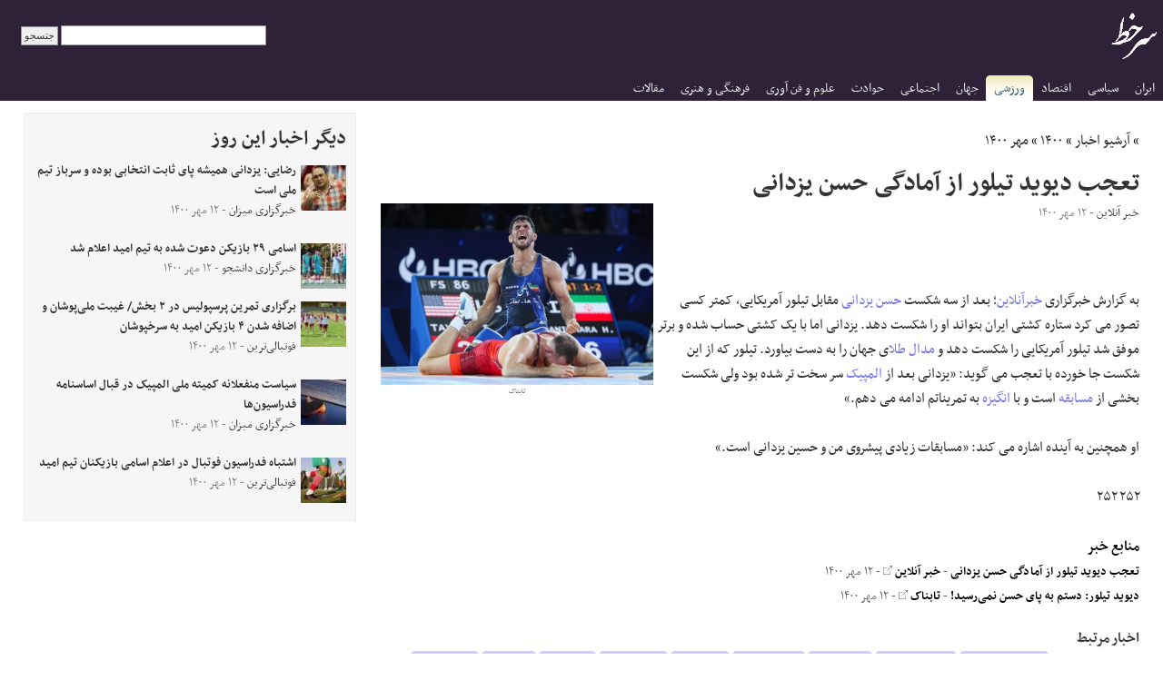

--- FILE ---
content_type: text/html; charset=UTF-8
request_url: https://www.sarkhat.com/fa/group/qhlqhe/
body_size: 4820
content:
<!DOCTYPE html PUBLIC "-//W3C//DTD XHTML 1.0 Strict//EN" "http://www.w3.org/TR/xhtml1/DTD/xhtml1-strict.dtd">
<html xmlns="http://www.w3.org/1999/xhtml">
<head>
<meta name="viewport" content="width=device-width, initial-scale=1" />
<meta name="y_key" content="f24d6a56c3b110ad" />
<meta property="fb:pages" content="181825428552108" />
<meta http-equiv="Content-Type" content="text/html; charset=utf-8" />
<meta http-equiv="CACHE-CONTROL" content="NO-CACHE" />
<meta name="description" content="به گزارش خبرگزاری خبرآنلاین؛ بعد از سه شکست حسن یزدانی مقابل تیلور آمریکایی، کمتر کسی تصور می کرد ستاره کشتی ایران بتواند او را شکست دهد. یزدانی اما با یک کشتی حساب شده و برتر موفق شد تیلور آمریکایی را شکست دهد و مدال طلای جهان را به دست بیاورد. تیلور که از این شکست جا خورده با تعجب می گوید: «یزدانی بعد از المپیک سر سخت تر شده بود ولی شکست بخشی از مسابقه است و با انگیزه به تمریناتم ادامه می دهم.» او همچنین به آینده اشاره می کند: «مسابقات زیادی پیشروی من و حسین یزدانی..." />

<meta http-equiv="last-modified" content="2021-10-04"/>
<meta name="OriginalPublicationDate" content="2021-10-04"/>
<meta name="revised" content="2021-10-04"/>
<meta property="rnews:datePublished" content="2021-10-04"/>
<meta name="owner" content="سرخط"/>
<meta name="author" content="سرخط"/>
<meta name="copyright" content="sarkhat.com 2001-2022"/>
<meta name="Content-Language" content="persian, FA, فارسي"/>
<meta name="robots" content="index,follow"/>
<meta name="revisit after" content="31 Days"/>
<meta name="expires" content="never" />
<meta itemprop="datePublished" content="2021-10-04"/>
<meta itemprop="dateCreated" content="2021-10-04"/>
<meta itemprop="name" content="تعجب دیوید تیلور از آمادگی حسن یزدانی"/>
<meta itemprop="description" content="به گزارش خبرگزاری خبرآنلاین؛ بعد از سه شکست حسن یزدانی مقابل تیلور آمریکایی، کمتر کسی تصور می کرد ستاره کشتی ایران بتواند او را شکست دهد. یزدانی اما با یک کشتی حساب شده و برتر موفق شد تیلور آمریکایی را شکست دهد و مدال طلای جهان را به دست بیاورد. تیلور که از این شکست جا خورده با تعجب می گوید: «یزدانی بعد از المپیک سر سخت تر شده بود ولی شکست بخشی از مسابقه است و با انگیزه به تمریناتم ادامه می دهم.» او همچنین به آینده اشاره می کند: «مسابقات زیادی پیشروی من و حسین یزدانی..."/>
<meta itemprop="image" content="https://media.khabaronline.ir/d/2021/10/04/3/5613588.jpg"/>
<meta property="og:title" itemprop="headline" content="تعجب دیوید تیلور از آمادگی حسن یزدانی" />
<meta property="og:type" content="article" />
<meta property="og:image" content="http://media.khabaronline.ir/d/2021/10/04/3/5613588.jpg" />
<meta property="og:site_name" content="سرخط" />
<meta property="og:url"  itemprop="url" content="https://www.sarkhat.com/fa/group/qhlqhe/" />
<meta property="og:description" content="به گزارش خبرگزاری خبرآنلاین؛ بعد از سه شکست حسن یزدانی مقابل تیلور آمریکایی، کمتر کسی تصور می کرد ستاره کشتی ایران بتواند او را شکست دهد. یزدانی اما با یک کشتی حساب شده و برتر موفق شد تیلور آمریکایی را شکست دهد و مدال طلای جهان را به دست بیاورد. تیلور که از این شکست جا خورده با تعجب می گوید: «یزدانی بعد از المپیک سر سخت تر شده بود ولی شکست بخشی از مسابقه است و با انگیزه به تمریناتم ادامه می دهم.» او همچنین به آینده اشاره می کند: «مسابقات زیادی پیشروی من و حسین یزدانی..." />
<meta property="vr:canonical" content="https://www.sarkhat.com/fa/group/qhlqhe/"/>
<link rel="canonical" href="https://www.sarkhat.com/fa/group/qhlqhe/" />
<link rel="shortlink" href="/fa/group/qhlqhe/" />
<link rel="image_src" type="image/jpeg" href="https://media.khabaronline.ir/d/2021/10/04/3/5613588.jpg" />
<meta name="twitter:card" content="summary" />
<meta name="twitter:title" content="تعجب دیوید تیلور از آمادگی حسن یزدانی"  />
<meta name="twitter:description" content="به گزارش خبرگزاری خبرآنلاین؛ بعد از سه شکست حسن یزدانی مقابل تیلور آمریکایی، کمتر کسی تصور می کرد ستاره کشتی ایران بتواند او را شکست دهد. یزدانی اما با یک کشتی حساب شده و برتر موفق شد تیلور آمریکایی را شکست دهد و مدال طلای جهان را به دست بیاورد. تیلور که از این شکست جا خورده با تعجب می گوید: «یزدانی بعد از المپیک سر سخت تر شده بود ولی شکست بخشی از مسابقه است و با انگیزه به تمریناتم ادامه می دهم.» او همچنین به آینده اشاره می کند: «مسابقات زیادی پیشروی من و حسین یزدانی..." />
<meta name="twitter:image" content="https://media.khabaronline.ir/d/2021/10/04/3/5613588.jpg" />


    <link rel="stylesheet" href="/fa/style.css" type="text/css" />
<link rel="canonical" href="https://www.sarkhat.com/fa/group/qhlqhe/" />
<title>تعجب دیوید تیلور از آمادگی حسن یزدانی - سرخط</title>
<script type="application/ld+json">
{
  "@context": "https://schema.org",
  "@type": "Organization",
  "url": "https://www.sarkhat.com",
  "logo": "https://www.sarkhat.com/img/sarkhatlogo.gif"
}
</script>
</head>
<body>
<div class="wholepage">
<div class="logobar">
<table style="width:100%;"><tr>
<td style="width:60px;padding:10px 0px 0px 0px;"><a href="/fa/"><img class="logo" src="/img/sarkhatlogo.gif" alt="Sarkhat.com" /></a> </td>
<td style="text-align:left;padding-left:10px;">
  <form action="/fa/search/" style="margin:0px;">
  <div>
  <input id="search-box" type="text" style="font-size:9pt;" name="q" value="" size="30"/>
    <input type="submit" value="جتسجو" />
  </div>
  </form>
</td>
<td><input id="hamburger" type="checkbox" /> <label for="hamburger" onclick="c=document.getElementById('hamburger'); t=getElementById('menubar'); if (!c.checked) {mh='500'; } else {mh='0'; }  t.style.maxHeight = mh+'px';   "></label>
</td>
</tr>
</table>
<div id="menubar">
<div class="navbar-collapse collapse site-nav-container" style="text-align:right;direction:rtl;"> <ul class="nav navbar-nav navbar-right" id="site-nav"><li><a href="/fa/ira/" title="ایران">ایران</a></li>
<li><a href="/fa/pol/" title="سیاسی">سیاسی</a></li>
<li><a href="/fa/eco/" title="اقتصاد">اقتصاد</a></li>
<li class="active"><a href="/fa/spo/" title="ورزشی">ورزشی</a></li>
<li><a href="/fa/int/" title="جهان">جهان</a></li>
<li><a href="/fa/soc/" title="اجتماعی">اجتماعی</a></li>
<li><a href="/fa/eve/" title="حوادث">حوادث</a></li>
<li><a href="/fa/sci/" title="علوم و فن آوری">علوم و فن آوری</a></li>
<li><a href="/fa/art/" title="فرهنگی و هنری">فرهنگی و هنری</a></li>
<li><a href="/fa/acl/" title="مقالات">مقالات</a></li>
         </ul> </div><!--/.nav-collapse --></div>
</div>
<div class="maincontent">
<div class="r"></div>
<div style="padding:0px 0px 0px 0px;background:white;clear:both;">
<div style="background:white;"> 
<div class="main-news"><p class="breadcrumbs"> » <a href="/fa/archive/">آرشیو اخبار</a> » <a href="/fa/archive/1400/">۱۴۰۰</a> » <a href="/fa/archive/1400/07/">مهر ۱۴۰۰</a></p>
       <script type="application/ld+json"> { "@context": "https://schema.org", "@type": "BreadcrumbList"
        , "itemListElement": [
                   { "@type": "ListItem", "position": 1, "name":"آرشیو اخبار", "item":"https://www.sarkhat.com/fa/archive/" } ,
                   { "@type": "ListItem", "position": 2, "name":"۱۴۰۰", "item":"https://www.sarkhat.com/fa/archive/1400/" } ,
                   { "@type": "ListItem", "position": 3, "name":"مهر ۱۴۰۰", "item":"https://www.sarkhat.com/fa/archive/1400/07/" } 
                ] }
     </script>
    <h1>تعجب دیوید تیلور از آمادگی حسن یزدانی</h1><div class="important-news"><div class="news-photo" ><a class="thumbnail-link" href="https://www.sarkhat.com/image_cache/145818534.jpg"><meta property="og:image" content="/image_cache/145818534.jpg" /><img class="news-image-big" style=";" width="300" height="200" src="/image_cache/145818534.jpg" alt="دیوید تیلور: دستم به پای حسن نمی‌رسید!" />       </a>
       <br />تابناک       </div><script type="text/javascript"> $(document).ready(function() { $("a.thumbnail-link").fancybox({ }); }); </script>        <div class="transparent"><div class="source-info">
    <span style="color:black;">خبر آنلاین</span> - ۱۲ مهر ۱۴۰۰        </div></div>
                                        <div class="news-body"><p><br><br>به گزارش خبرگزاری <a href="/fa/tag/خبرآنلاین/">خبرآنلاین</a>؛ بعد از سه شکست <a href="/fa/tag/حسن-یزدانی/">حسن یزدانی</a> مقابل تیلور آمریکایی، کمتر کسی تصور می کرد ستاره کشتی ایران بتواند او را شکست دهد. یزدانی اما با یک کشتی حساب شده و برتر موفق شد تیلور آمریکایی را شکست دهد و <a href="/fa/tag/مدال-طلا/">مدال طلا</a>ی جهان را به دست بیاورد. تیلور که از این شکست جا خورده با تعجب می گوید: «یزدانی بعد از <a href="/fa/tag/المپیک/">المپیک</a> سر سخت تر شده بود ولی شکست بخشی از <a href="/fa/tag/مسابقه/">مسابقه</a> است و با <a href="/fa/tag/انگیزه/">انگیزه</a> به تمریناتم ادامه می دهم.»<br><br>او همچنین به آینده اشاره می کند: «مسابقات زیادی پیشروی من و حسین یزدانی است.»<br><br>۲۵۲ ۲۵۲</p></p>
</div>
        <div style="padding:5px;"></div><div><b>منابع خبر</b></div>        <div class="source-info"><big><a style="" href="/fa/news/145818728/">تعجب دیوید تیلور از آمادگی حسن یزدانی</a></big> 
                - <a target="_blank" href="https://www.khabaronline.ir/news/1561058/%D8%AA%D8%B9%D8%AC%D8%A8-%D8%AF%DB%8C%D9%88%DB%8C%D8%AF-%D8%AA%DB%8C%D9%84%D9%88%D8%B1-%D8%A7%D8%B2-%D8%A2%D9%85%D8%A7%D8%AF%DA%AF%DB%8C-%D8%AD%D8%B3%D9%86-%DB%8C%D8%B2%D8%AF%D8%A7%D9%86%DB%8C">خبر آنلاین        <img src="/img/open_new_window.png" width="10" height="10" /></a>
         - ۱۲ مهر ۱۴۰۰         </div>        <div class="source-info"><big><a style="" href="/fa/news/145818534/">دیوید تیلور: دستم به پای حسن نمی‌رسید!</a></big> 
                - <a target="_blank" href="https://www.tabnak.ir/fa/news/1080155/%D8%AF%DB%8C%D9%88%DB%8C%D8%AF-%D8%AA%DB%8C%D9%84%D9%88%D8%B1-%D8%AF%D8%B3%D8%AA%D9%85-%D8%A8%D9%87-%D9%BE%D8%A7%DB%8C-%D8%AD%D8%B3%D9%86-%D9%86%D9%85%DB%8C%E2%80%8C%D8%B1%D8%B3%DB%8C%D8%AF">تابناک        <img src="/img/open_new_window.png" width="10" height="10" /></a>
         - ۱۲ مهر ۱۴۰۰         </div></div><h4>اخبار مرتبط</h4><div style="float:right;width:45%;"></div><div style="clear:both;"><div><span>موضوعات مرتبط:</span> <span class="tag"><a href="/fa/tag/مسابقات-ورزشی/">مسابقات ورزشی</a></span> <span class="tag"><a href="/fa/tag/کشتی-در-ایران/">کشتی در ایران</a></span> <span class="tag"><a href="/fa/tag/دیوید-تیلور/">دیوید تیلور</a></span> <span class="tag"><a href="/fa/tag/یک-گام-بزرگ/">یک گام بزرگ</a></span> <span class="tag"><a href="/fa/tag/آزاد-مردان/">آزاد مردان</a></span> <span class="tag"><a href="/fa/tag/حسن-یزدانی/">حسن یزدانی</a></span> <span class="tag"><a href="/fa/tag/مازندرانی/">مازندرانی</a></span> <span class="tag"><a href="/fa/tag/خبرآنلاین/">خبرآنلاین</a></span> <span class="tag"><a href="/fa/tag/دوست-دارم/">دوست دارم</a></span> <span class="tag"><a href="/fa/tag/کشتی-آزاد/">کشتی آزاد</a></span> <span class="tag"><a href="/fa/tag/بعد-از-آن/">بعد از آن</a></span> <span class="tag"><a href="/fa/tag/مدال-طلا/">مدال طلا</a></span> <span class="tag"><a href="/fa/tag/کیلوگرم/">کیلوگرم</a></span> <span class="tag"><a href="/fa/tag/پیش-روی/">پیش روی</a></span> <span class="tag"><a href="/fa/tag/مسابقه/">مسابقه</a></span> <span class="tag"><a href="/fa/tag/المپیک/">المپیک</a></span> <span class="tag"><a href="/fa/tag/انگیزه/">انگیزه</a></span> <span class="tag"><a href="/fa/tag/سوالات/">سوالات</a></span> <span class="tag"><a href="/fa/tag/دوربین/">دوربین</a></span> <span class="tag"><a href="/fa/tag/فرجامی/">فرجامی</a></span> </div><br /></div></div>
      <div class="side-news">
   <h2>دیگر اخبار این روز</h2><div class="important-news"><div class="news-photo" style="float:right;"><a class="thumbnail-link" href="https://www.sarkhat.com/fa/group/vfvlih/"><img class="thumbnail" style=";" width="50" height="50" src="/fa/news/145816692/thumbnail-square.jpg" alt="این راز موفقیت ستاره کشتی ایران است؛/ رضایی: حسن یزدانی از انتخابی تیم ملی فرار نمی‌کند" />       </a>
              </div><div class="title-small"><a href="/fa/group/vfvlih/">رضایی: یزدانی همیشه پای ثابت انتخابی بوده و سرباز تیم ملی است</a></div>         <div class="transparent"><div class="source-info">
    <span style="color:black;">خبرگزاری میزان</span> - ۱۲ مهر ۱۴۰۰        </div></div>
                                        </div><div class="important-news"><div class="news-photo" style="float:right;"><a class="thumbnail-link" href="https://www.sarkhat.com/fa/group/gukfec/"><img class="thumbnail" style=";" width="50" height="50" src="/fa/news/145816690/thumbnail-square.jpg" alt="فقط پرسپولیس نماینده ندارد!/ مهدوی‌کیا ۲۹ بازیکن را گلچین کرد (اسامی)" />       </a>
              </div><div class="title-small"><a href="/fa/group/gukfec/">اسامی ۲۹ بازیکن دعوت شده به تیم امید اعلام شد</a></div>         <div class="transparent"><div class="source-info">
    <span style="color:black;">خبرگزاری دانشجو</span> - ۱۲ مهر ۱۴۰۰        </div></div>
                                        </div><div class="important-news"><div class="news-photo" style="float:right;"><a class="thumbnail-link" href="https://www.sarkhat.com/fa/group/lmwieq/"><img class="thumbnail" style=";" width="50" height="50" src="/fa/news/145816684/thumbnail-square.jpg" alt="تمرین پرسپولیس در غیاب 5 ملی پوش (عکس)" />       </a>
              </div><div class="title-small"><a href="/fa/group/lmwieq/">برگزاری تمرین پرسپولیس در ۲ بخش/ غیبت ملی‌پوشان و اضافه شدن ۴ بازیکن امید به سرخپوشان</a></div>         <div class="transparent"><div class="source-info">
    <span style="color:black;">فوتبالی‌ترین</span> - ۱۲ مهر ۱۴۰۰        </div></div>
                                        </div><div class="important-news"><div class="news-photo" style="float:right;"><a class="thumbnail-link" href="https://www.sarkhat.com/fa/group/fwqbvk/"><img class="thumbnail" style=";" width="50" height="50" src="/fa/news/145817149/thumbnail-square.jpg" alt="پیگیری تنیس روی میز ایران برای کرسی ریاست در کمیته بانوان آسیا" />       </a>
              </div><div class="title-small"><a href="/fa/group/fwqbvk/">سیاست منفعلانه کمیته ملی المپیک در قبال اساسنامه فدراسیون‌ها</a></div>         <div class="transparent"><div class="source-info">
    <span style="color:black;">خبرگزاری میزان</span> - ۱۲ مهر ۱۴۰۰        </div></div>
                                        </div><div class="important-news"><div class="news-photo" style="float:right;"><a class="thumbnail-link" href="https://www.sarkhat.com/fa/group/ictynt/"><img class="thumbnail" style=";" width="50" height="50" src="/fa/news/145817141/thumbnail-square.jpg" alt="اسامی بازیکنان تیم فوتبال امید اعلام شد" />       </a>
              </div><div class="title-small"><a href="/fa/group/ictynt/">اشتباه فدراسیون فوتبال در اعلام اسامی بازیکنان تیم امید</a></div>         <div class="transparent"><div class="source-info">
    <span style="color:black;">فوتبالی‌ترین</span> - ۱۲ مهر ۱۴۰۰        </div></div>
                                        </div></div>
</div>
</div> <!--maincontent-->
<div style="clear:both;padding:2px;">
<p class="copyright">
حق کپی &copy; ۲۰۰۱-۲۰۲۶ - Sarkhat.com
- <a href="/fa/about/">درباره سرخط</a>
- <a href="/fa/archive/">آرشیو اخبار</a>
- <a href="/fa/special/league/">جدول لیگ برتر ایران</a>
</p>
</div>

<!-- Start Quantcast tag -->
<script type="text/javascript">
_qoptions={
qacct:"p-0c5EyO625y0V6"
};
</script>
</div>
<script type="text/javascript" src="http://edge.quantserve.com/quant.js"></script>
<noscript>
<p>
<img src="http://pixel.quantserve.com/pixel/p-0c5EyO625y0V6.gif" style="display: none;" height="1" width="1" alt="Quantcast"/>
</p>
</noscript>
<!-- End Quantcast tag -->

<script type="text/javascript">
  var _gaq = _gaq || [];
  _gaq.push(['_setAccount', 'UA-19416787-1']);
  _gaq.push(['_trackPageview']);
  (function() {
    var ga = document.createElement('script'); ga.type = 'text/javascript'; ga.async = true;
    ga.src = ('https:' == document.location.protocol ? 'https://ssl' : 'http://www') + '.google-analytics.com/ga.js';
    var s = document.getElementsByTagName('script')[0]; s.parentNode.insertBefore(ga, s);
  })();
</script>

<script type='text/javascript' src='/inc/functions.js'></script>


<script>
        !function(w,d,s,t,a){if(w.amzn)return;w.amzn=a=function(){w.amzn.q.push([arguments,(new Date).getTime()])};a.q=[];a.version="0.0";s=d.createElement("script");s.src="https://c.amazon-adsystem.com/aat/amzn.js";s.id="amzn-pixel";s.async=true;t=d.getElementsByTagName("script")[0];t.parentNode.insertBefore(s,t)}(window,document);
        amzn("setRegion", "NA");
        amzn("addTag", "ebba7708-376c-43cf-9a8b-9f57f2660f1c");
        amzn("trackEvent", "Visited Ahmad's site");
  </script>
  <noscript>
    <img src="https://s.amazon-adsystem.com/iu3?pid=ebba7708-376c-43cf-9a8b-9f57f2660f1c&event=PageView" width="1" height="1" border="0">
  </noscript>


</div> <!-- end wholepage -->
</body>
</html>


--- FILE ---
content_type: text/css
request_url: https://www.sarkhat.com/fa/style.css
body_size: 3050
content:

/*
@font-face{font-family:'Noto Naskh Arabic UI';font-style:normal;font-weight:400;src:local('Noto Naskh Arabic UI'),local('NotoNaskhArabicUI'),url(//fonts.gstatic.com/s/notonaskharabicui/v4/9XU6lIJqkU_PWDHIY3lkVjo6pdPHBQyThjcnXyD1nMuZSKY.woff2)format('woff2');unicode-range:U+0600-06FF,U+200C-200E,U+2010-2011,U+204F,U+2E41,U+FB50-FDFF,U+FE80-FEFC;}.TSPr2b{color:#fff;height:1px;overflow:hidden;position:absolute;width:1px}.qosSob{font-family:Noto Naskh Arabic UI}
*/

@font-face {
    font-family: "MyNassim";
    font-style: normal;
    font-weight: normal;
    src: local("☺"), url("../fonts/nassim-regular.woff") format("woff"), url("../fonts/nassim-regular.ttf") format("truetype");
    font-display: swap;
}
@font-face {
    font-family: "MyNassim";
    font-style: normal;
    font-weight: bold;
    src: local("☺"), url("../fonts/nassim-bold.woff") format("woff"), url("../fonts/nassim-bold.ttf") format("truetype");
    font-display: swap;
}

body,h1,h2,h3,h4,h5,h6 { 
   font-family:"MyNassim",tahoma,sans-serif;
}

body,td,font,.p,a{
   font-size:18px;
   text-decoration:none;
}
body{
  float:center; margin:auto;
-moz-background-clip:border;
-moz-background-inline-policy:continuous;
-moz-background-origin:padding;
  padding:0px;
}
table,tr,td,div,p,span{direction:rtl;}
.wholepage {direction:ltr;}
ul {list-style-type:square;;margin-right:0;padding-right:1.5em;}
a,a:link{color:#333; }
/* a:visited{color:#000033;} */
/* a:active{color:#000033;} */
input { font-size: 8pt; color: #333333; border:1px solid #999; padding:3px; }
h1,h1 a,h2,h2 a,h3,h3 a,h4,h4 a {
    margin:0px; color:#333;
    text-shadow: 1px 1px 0 #EEE;
}
h1,h2,h3 { margin-bottom:5px;}
h3,h3 a {font-size:120%; }
h2,h2 a {font-size:140%; }
h1,h1 a {font-size:180%; line-height:100%;}
.d {border:3px #746359 double; width:100%;height:30px;background:#746359;vertical-align:middle; }
.d a:visited,.d a:link, .d a:active {font-weight:bold;color:#DAC768;}
.m{background-color:#D1BE71;color:white;border-top:1px solid #566057;border-bottom:1px solid #566057;padding:3px;}
.m a:visited,.m a:link, .m a:active { color:#53432C;}
.l {color:#C1AC43;}

.k,.k a:visited,.k a:link, .k a:hover,.k a:active{font-weight:bold;color:#CFBA79;}
.p,.p:link,.p a:link,.p a:active,.p a:visited{color:#008000}
.q a:visited,.q a:link,.q a:active,.q {text-decoration:none;color:#00c}
.r {clear:both; padding:5px; }
.y{font-weight:bold}
.z {visibility:hidden}
.news-photo { text-align:center; color:#666; font-size:7pt; float: left; }
.news-image-big { text-align:center; color:#666; font-size:7pt; float: left; }
.thumbnail { text-align:center; color:#666; font-size:7pt; padding-top:5px; padding-left:5px; float: right; }
.thumbnail img { border:1px solid #666; margin:0px; padding:2px; }
.category-title { background:#eee; padding:2px; border-bottom:1px solid; border-right:1px solid; ; border-color:#ccc; }
.other-sources, .other-sources  a { text-decoration:none; font-family:tahoma; font-size:13px; color:#888888; margin-top:4px;}
.source-info, .source-info a { font-size:15px; color:#5a5a5a;}
.source-info a { font-size:15px; font-weight:bold; color:#000;}
.transparent { filter:alpha(opacity=80); -moz-opacity:0.8; -khtml-opacity: 0.8; opacity: 0.8; }
.title-small, .title-small a { font-weight:bold; font-size:11pt; }
.news-body { color: #333; }
.news-body a { color:#7777ee ;} 
.news-body a:hover { border-radius:5px; color:#333; background:#ccccff; } 
.copyright { color: #999; font-size:8pt; text-align:center; border-top:1px solid #ccc; padding-top:20px; margin-top:20px; }
.copyright a { text-decoration:underline; font-size:8pt; color: #999; }
.highlight { background: #CEDAEB; }
.highlight-important { background: #F8DCB8; }
.important-news { _float:right; padding-bottom:20px; }
.latest-news { border:1px solid #eee; background:#f6f6f6; float:left; padding:10px; width: 28%; }
.main-news { float:right;width:68%;}
.side-news { border:1px solid #eee; background:#f6f6f6; padding:10px; float:left; width:28%; }
.half-screen { width:49%; } 
.socialmedia-links {padding:0; text-align:center; }
.socialmedia-links li {float:right;direction:ltr;font-size:0.86em;display:inline-block;padding:0 2px 0 2px;}
.socialmedia-links li a {
    padding-left:15px;background-repeat:no-repeat;background-image:url(http://www.sarkhat.com/img/social_bookmarks.png);
    display:inline-block;height:16px;
}
.socialmedia-links li.balatarin a {background-position: left -64px;}
.socialmedia-links li.facebook a {background-position: left -288px;}
.socialmedia-links li.donbaleh a {background-position: left -320px;}
.tag { 
  border-radius: 5px;
  background: #ccccff;
  padding: 0px 5px 0px; 5px;
  cursor:pointer;
}
.tag:hover { 
  background: #aaaaff;
}

.logobar { 
  background:#2f2138; 
  # background:#2f2138 url(/img/background_purple.jpg) repeat-x scroll 0 0;
}
#menubar { 
  margin:auto;float:center;
}
.logo { 
  border:none;margin:0px;
  width:59px;
  height:55px;
}

.maincontent {padding:0px 2% 0px 2%; background:white; float:center; margin:auto; }
.quote { float:left; 
      margin:0px;
      margin-bottom:5px; margin-right:10px; 
      padding:5px;
      padding-top:0px;
      width:250px; 
      font-size:120%;
      font-weight:bold; }

div.overlay_wrapper{
	float:left; /* important */
	position:relative; /* important(so we can absolutely position the description div */
}
div.overlay_description{
	position:absolute; /* absolute position (so we can position it where we want)*/
	bottom:0px; /* position will be on bottom */
	left:0px;
	width:100%;
	/* styling bellow */
	background-color:black;
	font-size:20px;
        text-align:center;
	color:white;
	opacity:0.6; /* transparency */
	filter:alpha(opacity=60); /* IE transparency */
}
p.overlay_description_content{
	padding:10px;
        padding-top:0px;
	margin:0px;
}


/* the tabs */

.site-nav-container {clear:both; height:28px; }

.logobar label {
  float: right;
  padding-top:10px;
  cursor: pointer;
  display:none;
}

.logobar label:after {
  content: "\2261";
  font-size: 1.8em;
  color:white;
}

#hamburger { display:none; }

ul#site-nav {
background:#2f2138;
        list-style-type: none;
        margin-bottom:0px;
        margin-top: 4px;
        z-index:100;
        position:relative;
        padding-right:0px;
        padding-left:0px;
}
        ul#site-nav li {
        text-decoration:none;
                float: right;
                width: auto;
                padding-left: 9px;
                padding-bottom:2px;
                margin: 0;
                z-index:100;
                font-size:12px;
        }
        ul#site-nav li a span {
                display: none;
        }
        ul#site-nav li a:hover span, ul#site-nav li.active a span {
                display: inline;
        }
                ul#site-nav li.active a span span {
                        display: none;
                }
        ul#site-nav li a#about-link
                , ul#site-nav li a#last-link {
                background: none;
        }
        ul#site-nav li a#science-fair-link {
                color: #F3DEAC;
                font-weight: bold;
                background: none;
        }

       ul#site-nav a {
                color: #ffffff;
                display: block;
                float: right;
                width: auto;
                padding: 7px 9px 6px 0;
                _background: url(../img/nav-divider.png) top right no-repeat;
                z-index:100;
                text-decoration:none;
                font-size:16px;
                /* added by aa */
                line-height:16px;
        }
        ul#site-nav li.active {
                background: url(../img/nav-tabs-left.png) top left no-repeat;
                margin-left: -1px;
        }
        ul#site-nav li#home-tab.active {
                margin-left: 0;
        }
        ul#site-nav li.active a,
        ul#site-nav li.active a#about-link,
        ul#site-nav li.active a#last-link {
                background: url(../img/nav-tabs-right.png) top right no-repeat;
                color: #2d566f
        }
        body.brushed01 ul#site-nav a, body.brushed02 ul#site-nav a {
                color: #444;
        }
                body.brushed01 ul#site-nav li.active a,
                body.brushed01 ul#site-nav li.active a#about-link,
                body.brushed01 ul#site-nav li.active a#last-link,
                body.brushed02 ul#site-nav li.active a,
                body.brushed02 ul#site-nav li.active a#about-link,
                body.brushed02 ul#site-nav li.active a#last-link {
                        background: url(../img/nav-tabs-right.png) top right no-repeat;
                        color: #2d566f
               }
ul#site-nav a#last-link.jobs-nav { color: #f2dc74; }



@media screen and (max-width: 700px){
  body{
    -webkit-text-size-adjust:none;
    padding:0px;
  }
  .logo { width:50px; margin:5px; }
  .title-small, .title-small a { font-weight:bold;}
  img{
    max-width:100%;
    height:auto; 
  }
  div{
    _width:100%;
    _float:none;
    _padding-left:0!important; 
    _padding-right:0!important; 
  }
  .half-screen, .latest-news, .main-news, .important-news , .side-news { 
    width:100%;
  }
  .maincontent { 
     padding:0px 1% 0px 1%;
     width:90%;
  }
  .news-image-big { float:none; width:100%; }
  .logobar label { display:block ;}
  #menubar { max-height:0px; overflow:hidden;} 
#hamburger:checked ~ div { 
  max-height: 200px; 
}
.nav { 
  float: right;
  width: 100%;
  -webkit-transition: max-height 0.3s; 
     -moz-transition: max-height 0.3s;
       -o-transition: max-height 0.3s;
          transition: max-height 0.3s;
  }
  ul#site-nav li { float:none; clear:both;  margin:20px 20px 50px 10px; } 
  ul#site-nav li.active { background:  none; } 
  ul#site-nav li.active a { background: yellow; padding:5px; }
}

